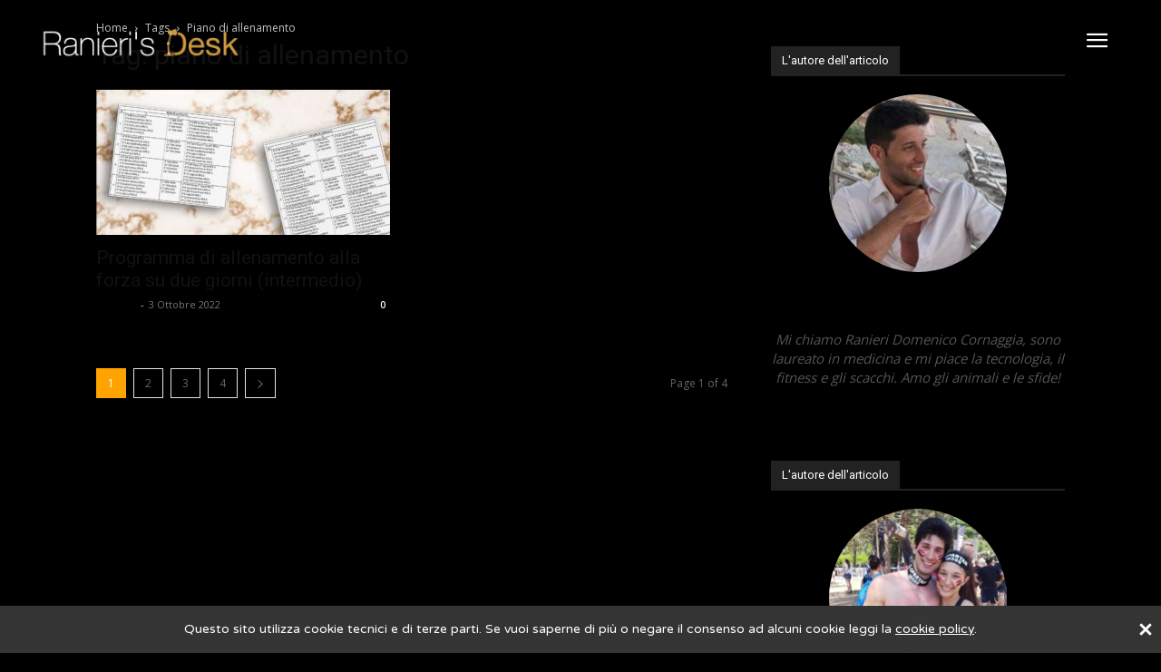

--- FILE ---
content_type: text/html; charset=utf-8
request_url: https://www.google.com/recaptcha/api2/aframe
body_size: 265
content:
<!DOCTYPE HTML><html><head><meta http-equiv="content-type" content="text/html; charset=UTF-8"></head><body><script nonce="2terLeQ9S8_liD5Fln2ZtQ">/** Anti-fraud and anti-abuse applications only. See google.com/recaptcha */ try{var clients={'sodar':'https://pagead2.googlesyndication.com/pagead/sodar?'};window.addEventListener("message",function(a){try{if(a.source===window.parent){var b=JSON.parse(a.data);var c=clients[b['id']];if(c){var d=document.createElement('img');d.src=c+b['params']+'&rc='+(localStorage.getItem("rc::a")?sessionStorage.getItem("rc::b"):"");window.document.body.appendChild(d);sessionStorage.setItem("rc::e",parseInt(sessionStorage.getItem("rc::e")||0)+1);localStorage.setItem("rc::h",'1762417665245');}}}catch(b){}});window.parent.postMessage("_grecaptcha_ready", "*");}catch(b){}</script></body></html>

--- FILE ---
content_type: text/css
request_url: https://www.ranierisdesk.com/wp-content/plugins/convertplug/modules/info_bar/assets/demos/blank/blank.min.css?ver=3.6.2
body_size: -208
content:
.cp-blank-info-bar .cp-content-container{padding:10px 20px;z-index:2;font-size:14px;line-height:1.6;-webkit-box-flex:1;-webkit-flex-grow:1;-ms-flex-positive:1;flex-grow:1}.cp-blank-info-bar .cp-info-bar-body{font-family:"Varela Round",sans-serif}@media (max-width:768px){.cp-blank-info-bar .cp-content-container,.cp-blank-info-bar .cp-content-container *{text-align:center!important}}

--- FILE ---
content_type: application/javascript; charset=utf-8
request_url: https://fundingchoicesmessages.google.com/f/AGSKWxUgcdJMHXTEO48FRF0xoBSfOyYxzv4Kzun2iCwSMo0D7KUgygVl4hm2TZokO2QXSJ31WExqS-7UQH3zbImfm3Y21kU7EPV9NRPhFgi00JreYhezImfJxs2_BsUgcmvEPwY9oKA_dUsWi-XAebq9Ab_nkPBqSTlINu9ZnheDbaAY1jsu3DndaOgiaW0j/_/swfbin/ad-_adhome./im.cams./generic.ads..internads.
body_size: -1282
content:
window['fa7f6300-9d3e-46b6-9bcc-df27db7c1a53'] = true;